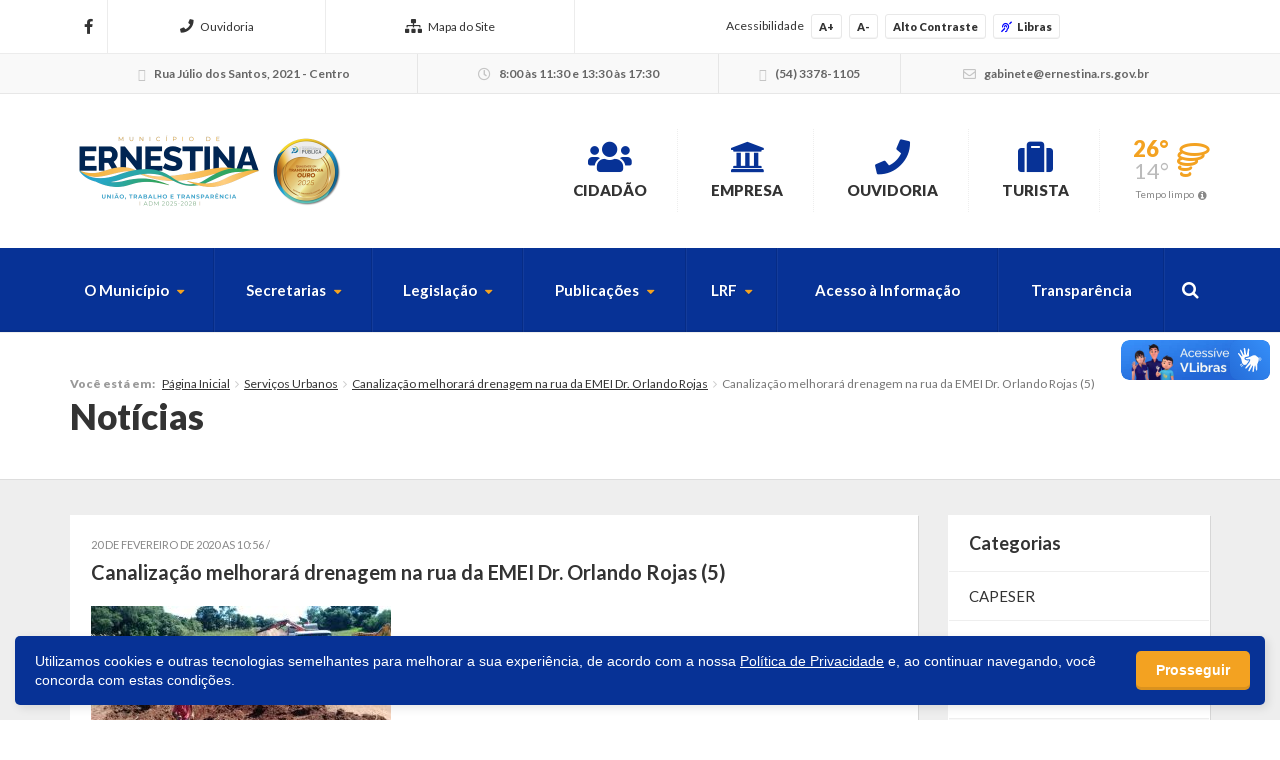

--- FILE ---
content_type: text/html; charset=UTF-8
request_url: https://ernestina.rs.gov.br/2020/02/24/canalizacao-melhorara-drenagem-na-rua-da-emei-dr-orlando-rojas/canalizacao-melhorara-drenagem-na-rua-da-emei-dr-orlando-rojas-5/
body_size: 14490
content:



<!DOCTYPE html>
<html class="no-js" lang="pt-br">
	<head>
		<meta charset="utf-8">
		<meta http-equiv="X-UA-Compatible" content="IE=edge">
		<meta name="viewport" content="width=device-width, initial-scale=1, user-scalable=no">
		<title>Canalização melhorará drenagem na rua da EMEI Dr. Orlando Rojas (5) - Ernestina - Prefeitura Municipal</title>
		<link rel="shortcut icon" href="https://ernestina.rs.gov.br/wp-content/uploads/sites/17/2018/02/BrasAoErnestina.png">
		<script type="text/javascript"> var ajaxurl = 'https://ernestina.rs.gov.br/wp-admin/admin-ajax.php'; </script>
		<script type="text/javascript"> var themeurl = 'https://ernestina.rs.gov.br/wp-content/themes/prefeituraonline_2016'; </script>
				<meta name='robots' content='index, follow, max-image-preview:large, max-snippet:-1, max-video-preview:-1' />

<!-- Google Tag Manager for WordPress by gtm4wp.com -->
<script data-cfasync="false" data-pagespeed-no-defer>
	var gtm4wp_datalayer_name = "dataLayer";
	var dataLayer = dataLayer || [];
</script>
<!-- End Google Tag Manager for WordPress by gtm4wp.com -->
	<!-- This site is optimized with the Yoast SEO plugin v26.8 - https://yoast.com/product/yoast-seo-wordpress/ -->
	<link rel="canonical" href="https://ernestina.rs.gov.br/2020/02/24/canalizacao-melhorara-drenagem-na-rua-da-emei-dr-orlando-rojas/canalizacao-melhorara-drenagem-na-rua-da-emei-dr-orlando-rojas-5/" />
	<meta property="og:locale" content="pt_BR" />
	<meta property="og:type" content="article" />
	<meta property="og:title" content="Canalização melhorará drenagem na rua da EMEI Dr. Orlando Rojas (5) - Ernestina - Prefeitura Municipal" />
	<meta property="og:description" content="Equipe trabalha na instalação da canalização" />
	<meta property="og:url" content="https://ernestina.rs.gov.br/2020/02/24/canalizacao-melhorara-drenagem-na-rua-da-emei-dr-orlando-rojas/canalizacao-melhorara-drenagem-na-rua-da-emei-dr-orlando-rojas-5/" />
	<meta property="og:site_name" content="Ernestina - Prefeitura Municipal" />
	<meta property="article:modified_time" content="2020-02-20T13:56:18+00:00" />
	<meta property="og:image" content="https://ernestina.rs.gov.br/2020/02/24/canalizacao-melhorara-drenagem-na-rua-da-emei-dr-orlando-rojas/canalizacao-melhorara-drenagem-na-rua-da-emei-dr-orlando-rojas-5" />
	<meta property="og:image:width" content="1168" />
	<meta property="og:image:height" content="584" />
	<meta property="og:image:type" content="image/jpeg" />
	<meta name="twitter:card" content="summary_large_image" />
	<script type="application/ld+json" class="yoast-schema-graph">{"@context":"https://schema.org","@graph":[{"@type":"WebPage","@id":"https://ernestina.rs.gov.br/2020/02/24/canalizacao-melhorara-drenagem-na-rua-da-emei-dr-orlando-rojas/canalizacao-melhorara-drenagem-na-rua-da-emei-dr-orlando-rojas-5/","url":"https://ernestina.rs.gov.br/2020/02/24/canalizacao-melhorara-drenagem-na-rua-da-emei-dr-orlando-rojas/canalizacao-melhorara-drenagem-na-rua-da-emei-dr-orlando-rojas-5/","name":"Canalização melhorará drenagem na rua da EMEI Dr. Orlando Rojas (5) - Ernestina - Prefeitura Municipal","isPartOf":{"@id":"https://ernestina.rs.gov.br/#website"},"primaryImageOfPage":{"@id":"https://ernestina.rs.gov.br/2020/02/24/canalizacao-melhorara-drenagem-na-rua-da-emei-dr-orlando-rojas/canalizacao-melhorara-drenagem-na-rua-da-emei-dr-orlando-rojas-5/#primaryimage"},"image":{"@id":"https://ernestina.rs.gov.br/2020/02/24/canalizacao-melhorara-drenagem-na-rua-da-emei-dr-orlando-rojas/canalizacao-melhorara-drenagem-na-rua-da-emei-dr-orlando-rojas-5/#primaryimage"},"thumbnailUrl":"https://ernestina.rs.gov.br/wp-content/uploads/sites/17/2020/02/Canalização-melhorará-drenagem-na-rua-da-EMEI-Dr.-Orlando-Rojas-5.jpeg","datePublished":"2020-02-20T13:56:03+00:00","dateModified":"2020-02-20T13:56:18+00:00","breadcrumb":{"@id":"https://ernestina.rs.gov.br/2020/02/24/canalizacao-melhorara-drenagem-na-rua-da-emei-dr-orlando-rojas/canalizacao-melhorara-drenagem-na-rua-da-emei-dr-orlando-rojas-5/#breadcrumb"},"inLanguage":"pt-BR","potentialAction":[{"@type":"ReadAction","target":["https://ernestina.rs.gov.br/2020/02/24/canalizacao-melhorara-drenagem-na-rua-da-emei-dr-orlando-rojas/canalizacao-melhorara-drenagem-na-rua-da-emei-dr-orlando-rojas-5/"]}]},{"@type":"ImageObject","inLanguage":"pt-BR","@id":"https://ernestina.rs.gov.br/2020/02/24/canalizacao-melhorara-drenagem-na-rua-da-emei-dr-orlando-rojas/canalizacao-melhorara-drenagem-na-rua-da-emei-dr-orlando-rojas-5/#primaryimage","url":"https://ernestina.rs.gov.br/wp-content/uploads/sites/17/2020/02/Canalização-melhorará-drenagem-na-rua-da-EMEI-Dr.-Orlando-Rojas-5.jpeg","contentUrl":"https://ernestina.rs.gov.br/wp-content/uploads/sites/17/2020/02/Canalização-melhorará-drenagem-na-rua-da-EMEI-Dr.-Orlando-Rojas-5.jpeg","width":1168,"height":584,"caption":"Equipe trabalha na instalação da canalização"},{"@type":"BreadcrumbList","@id":"https://ernestina.rs.gov.br/2020/02/24/canalizacao-melhorara-drenagem-na-rua-da-emei-dr-orlando-rojas/canalizacao-melhorara-drenagem-na-rua-da-emei-dr-orlando-rojas-5/#breadcrumb","itemListElement":[{"@type":"ListItem","position":1,"name":"Início","item":"https://ernestina.rs.gov.br/"},{"@type":"ListItem","position":2,"name":"Canalização melhorará drenagem na rua da EMEI Dr. Orlando Rojas","item":"https://ernestina.rs.gov.br/2020/02/24/canalizacao-melhorara-drenagem-na-rua-da-emei-dr-orlando-rojas/"},{"@type":"ListItem","position":3,"name":"Canalização melhorará drenagem na rua da EMEI Dr. Orlando Rojas (5)"}]},{"@type":"WebSite","@id":"https://ernestina.rs.gov.br/#website","url":"https://ernestina.rs.gov.br/","name":"Ernestina - Prefeitura Municipal","description":"Website da Prefeitura Municipal de Ernestina","potentialAction":[{"@type":"SearchAction","target":{"@type":"EntryPoint","urlTemplate":"https://ernestina.rs.gov.br/?s={search_term_string}"},"query-input":{"@type":"PropertyValueSpecification","valueRequired":true,"valueName":"search_term_string"}}],"inLanguage":"pt-BR"}]}</script>
	<!-- / Yoast SEO plugin. -->


<link rel='dns-prefetch' href='//cdnjs.cloudflare.com' />
<link rel='dns-prefetch' href='//vlibras.gov.br' />
<link rel='dns-prefetch' href='//ajax.googleapis.com' />
<link rel='dns-prefetch' href='//maxcdn.bootstrapcdn.com' />
<link rel="alternate" type="application/rss+xml" title="Feed de comentários para Ernestina - Prefeitura Municipal &raquo; Canalização melhorará drenagem na rua da EMEI Dr. Orlando Rojas (5)" href="https://ernestina.rs.gov.br/2020/02/24/canalizacao-melhorara-drenagem-na-rua-da-emei-dr-orlando-rojas/canalizacao-melhorara-drenagem-na-rua-da-emei-dr-orlando-rojas-5/feed/" />
<link rel="alternate" title="oEmbed (JSON)" type="application/json+oembed" href="https://ernestina.rs.gov.br/wp-json/oembed/1.0/embed?url=https%3A%2F%2Fernestina.rs.gov.br%2F2020%2F02%2F24%2Fcanalizacao-melhorara-drenagem-na-rua-da-emei-dr-orlando-rojas%2Fcanalizacao-melhorara-drenagem-na-rua-da-emei-dr-orlando-rojas-5%2F" />
<link rel="alternate" title="oEmbed (XML)" type="text/xml+oembed" href="https://ernestina.rs.gov.br/wp-json/oembed/1.0/embed?url=https%3A%2F%2Fernestina.rs.gov.br%2F2020%2F02%2F24%2Fcanalizacao-melhorara-drenagem-na-rua-da-emei-dr-orlando-rojas%2Fcanalizacao-melhorara-drenagem-na-rua-da-emei-dr-orlando-rojas-5%2F&#038;format=xml" />
<style id='wp-img-auto-sizes-contain-inline-css' type='text/css'>
img:is([sizes=auto i],[sizes^="auto," i]){contain-intrinsic-size:3000px 1500px}
/*# sourceURL=wp-img-auto-sizes-contain-inline-css */
</style>

<style id='wp-emoji-styles-inline-css' type='text/css'>

	img.wp-smiley, img.emoji {
		display: inline !important;
		border: none !important;
		box-shadow: none !important;
		height: 1em !important;
		width: 1em !important;
		margin: 0 0.07em !important;
		vertical-align: -0.1em !important;
		background: none !important;
		padding: 0 !important;
	}
/*# sourceURL=wp-emoji-styles-inline-css */
</style>
<link rel='stylesheet' id='wp-block-library-css' href='https://ernestina.rs.gov.br/wp-includes/css/dist/block-library/style.min.css?ver=6.9' type='text/css' media='all' />
<style id='global-styles-inline-css' type='text/css'>
:root{--wp--preset--aspect-ratio--square: 1;--wp--preset--aspect-ratio--4-3: 4/3;--wp--preset--aspect-ratio--3-4: 3/4;--wp--preset--aspect-ratio--3-2: 3/2;--wp--preset--aspect-ratio--2-3: 2/3;--wp--preset--aspect-ratio--16-9: 16/9;--wp--preset--aspect-ratio--9-16: 9/16;--wp--preset--color--black: #000000;--wp--preset--color--cyan-bluish-gray: #abb8c3;--wp--preset--color--white: #ffffff;--wp--preset--color--pale-pink: #f78da7;--wp--preset--color--vivid-red: #cf2e2e;--wp--preset--color--luminous-vivid-orange: #ff6900;--wp--preset--color--luminous-vivid-amber: #fcb900;--wp--preset--color--light-green-cyan: #7bdcb5;--wp--preset--color--vivid-green-cyan: #00d084;--wp--preset--color--pale-cyan-blue: #8ed1fc;--wp--preset--color--vivid-cyan-blue: #0693e3;--wp--preset--color--vivid-purple: #9b51e0;--wp--preset--gradient--vivid-cyan-blue-to-vivid-purple: linear-gradient(135deg,rgb(6,147,227) 0%,rgb(155,81,224) 100%);--wp--preset--gradient--light-green-cyan-to-vivid-green-cyan: linear-gradient(135deg,rgb(122,220,180) 0%,rgb(0,208,130) 100%);--wp--preset--gradient--luminous-vivid-amber-to-luminous-vivid-orange: linear-gradient(135deg,rgb(252,185,0) 0%,rgb(255,105,0) 100%);--wp--preset--gradient--luminous-vivid-orange-to-vivid-red: linear-gradient(135deg,rgb(255,105,0) 0%,rgb(207,46,46) 100%);--wp--preset--gradient--very-light-gray-to-cyan-bluish-gray: linear-gradient(135deg,rgb(238,238,238) 0%,rgb(169,184,195) 100%);--wp--preset--gradient--cool-to-warm-spectrum: linear-gradient(135deg,rgb(74,234,220) 0%,rgb(151,120,209) 20%,rgb(207,42,186) 40%,rgb(238,44,130) 60%,rgb(251,105,98) 80%,rgb(254,248,76) 100%);--wp--preset--gradient--blush-light-purple: linear-gradient(135deg,rgb(255,206,236) 0%,rgb(152,150,240) 100%);--wp--preset--gradient--blush-bordeaux: linear-gradient(135deg,rgb(254,205,165) 0%,rgb(254,45,45) 50%,rgb(107,0,62) 100%);--wp--preset--gradient--luminous-dusk: linear-gradient(135deg,rgb(255,203,112) 0%,rgb(199,81,192) 50%,rgb(65,88,208) 100%);--wp--preset--gradient--pale-ocean: linear-gradient(135deg,rgb(255,245,203) 0%,rgb(182,227,212) 50%,rgb(51,167,181) 100%);--wp--preset--gradient--electric-grass: linear-gradient(135deg,rgb(202,248,128) 0%,rgb(113,206,126) 100%);--wp--preset--gradient--midnight: linear-gradient(135deg,rgb(2,3,129) 0%,rgb(40,116,252) 100%);--wp--preset--font-size--small: 13px;--wp--preset--font-size--medium: 20px;--wp--preset--font-size--large: 36px;--wp--preset--font-size--x-large: 42px;--wp--preset--spacing--20: 0.44rem;--wp--preset--spacing--30: 0.67rem;--wp--preset--spacing--40: 1rem;--wp--preset--spacing--50: 1.5rem;--wp--preset--spacing--60: 2.25rem;--wp--preset--spacing--70: 3.38rem;--wp--preset--spacing--80: 5.06rem;--wp--preset--shadow--natural: 6px 6px 9px rgba(0, 0, 0, 0.2);--wp--preset--shadow--deep: 12px 12px 50px rgba(0, 0, 0, 0.4);--wp--preset--shadow--sharp: 6px 6px 0px rgba(0, 0, 0, 0.2);--wp--preset--shadow--outlined: 6px 6px 0px -3px rgb(255, 255, 255), 6px 6px rgb(0, 0, 0);--wp--preset--shadow--crisp: 6px 6px 0px rgb(0, 0, 0);}:where(.is-layout-flex){gap: 0.5em;}:where(.is-layout-grid){gap: 0.5em;}body .is-layout-flex{display: flex;}.is-layout-flex{flex-wrap: wrap;align-items: center;}.is-layout-flex > :is(*, div){margin: 0;}body .is-layout-grid{display: grid;}.is-layout-grid > :is(*, div){margin: 0;}:where(.wp-block-columns.is-layout-flex){gap: 2em;}:where(.wp-block-columns.is-layout-grid){gap: 2em;}:where(.wp-block-post-template.is-layout-flex){gap: 1.25em;}:where(.wp-block-post-template.is-layout-grid){gap: 1.25em;}.has-black-color{color: var(--wp--preset--color--black) !important;}.has-cyan-bluish-gray-color{color: var(--wp--preset--color--cyan-bluish-gray) !important;}.has-white-color{color: var(--wp--preset--color--white) !important;}.has-pale-pink-color{color: var(--wp--preset--color--pale-pink) !important;}.has-vivid-red-color{color: var(--wp--preset--color--vivid-red) !important;}.has-luminous-vivid-orange-color{color: var(--wp--preset--color--luminous-vivid-orange) !important;}.has-luminous-vivid-amber-color{color: var(--wp--preset--color--luminous-vivid-amber) !important;}.has-light-green-cyan-color{color: var(--wp--preset--color--light-green-cyan) !important;}.has-vivid-green-cyan-color{color: var(--wp--preset--color--vivid-green-cyan) !important;}.has-pale-cyan-blue-color{color: var(--wp--preset--color--pale-cyan-blue) !important;}.has-vivid-cyan-blue-color{color: var(--wp--preset--color--vivid-cyan-blue) !important;}.has-vivid-purple-color{color: var(--wp--preset--color--vivid-purple) !important;}.has-black-background-color{background-color: var(--wp--preset--color--black) !important;}.has-cyan-bluish-gray-background-color{background-color: var(--wp--preset--color--cyan-bluish-gray) !important;}.has-white-background-color{background-color: var(--wp--preset--color--white) !important;}.has-pale-pink-background-color{background-color: var(--wp--preset--color--pale-pink) !important;}.has-vivid-red-background-color{background-color: var(--wp--preset--color--vivid-red) !important;}.has-luminous-vivid-orange-background-color{background-color: var(--wp--preset--color--luminous-vivid-orange) !important;}.has-luminous-vivid-amber-background-color{background-color: var(--wp--preset--color--luminous-vivid-amber) !important;}.has-light-green-cyan-background-color{background-color: var(--wp--preset--color--light-green-cyan) !important;}.has-vivid-green-cyan-background-color{background-color: var(--wp--preset--color--vivid-green-cyan) !important;}.has-pale-cyan-blue-background-color{background-color: var(--wp--preset--color--pale-cyan-blue) !important;}.has-vivid-cyan-blue-background-color{background-color: var(--wp--preset--color--vivid-cyan-blue) !important;}.has-vivid-purple-background-color{background-color: var(--wp--preset--color--vivid-purple) !important;}.has-black-border-color{border-color: var(--wp--preset--color--black) !important;}.has-cyan-bluish-gray-border-color{border-color: var(--wp--preset--color--cyan-bluish-gray) !important;}.has-white-border-color{border-color: var(--wp--preset--color--white) !important;}.has-pale-pink-border-color{border-color: var(--wp--preset--color--pale-pink) !important;}.has-vivid-red-border-color{border-color: var(--wp--preset--color--vivid-red) !important;}.has-luminous-vivid-orange-border-color{border-color: var(--wp--preset--color--luminous-vivid-orange) !important;}.has-luminous-vivid-amber-border-color{border-color: var(--wp--preset--color--luminous-vivid-amber) !important;}.has-light-green-cyan-border-color{border-color: var(--wp--preset--color--light-green-cyan) !important;}.has-vivid-green-cyan-border-color{border-color: var(--wp--preset--color--vivid-green-cyan) !important;}.has-pale-cyan-blue-border-color{border-color: var(--wp--preset--color--pale-cyan-blue) !important;}.has-vivid-cyan-blue-border-color{border-color: var(--wp--preset--color--vivid-cyan-blue) !important;}.has-vivid-purple-border-color{border-color: var(--wp--preset--color--vivid-purple) !important;}.has-vivid-cyan-blue-to-vivid-purple-gradient-background{background: var(--wp--preset--gradient--vivid-cyan-blue-to-vivid-purple) !important;}.has-light-green-cyan-to-vivid-green-cyan-gradient-background{background: var(--wp--preset--gradient--light-green-cyan-to-vivid-green-cyan) !important;}.has-luminous-vivid-amber-to-luminous-vivid-orange-gradient-background{background: var(--wp--preset--gradient--luminous-vivid-amber-to-luminous-vivid-orange) !important;}.has-luminous-vivid-orange-to-vivid-red-gradient-background{background: var(--wp--preset--gradient--luminous-vivid-orange-to-vivid-red) !important;}.has-very-light-gray-to-cyan-bluish-gray-gradient-background{background: var(--wp--preset--gradient--very-light-gray-to-cyan-bluish-gray) !important;}.has-cool-to-warm-spectrum-gradient-background{background: var(--wp--preset--gradient--cool-to-warm-spectrum) !important;}.has-blush-light-purple-gradient-background{background: var(--wp--preset--gradient--blush-light-purple) !important;}.has-blush-bordeaux-gradient-background{background: var(--wp--preset--gradient--blush-bordeaux) !important;}.has-luminous-dusk-gradient-background{background: var(--wp--preset--gradient--luminous-dusk) !important;}.has-pale-ocean-gradient-background{background: var(--wp--preset--gradient--pale-ocean) !important;}.has-electric-grass-gradient-background{background: var(--wp--preset--gradient--electric-grass) !important;}.has-midnight-gradient-background{background: var(--wp--preset--gradient--midnight) !important;}.has-small-font-size{font-size: var(--wp--preset--font-size--small) !important;}.has-medium-font-size{font-size: var(--wp--preset--font-size--medium) !important;}.has-large-font-size{font-size: var(--wp--preset--font-size--large) !important;}.has-x-large-font-size{font-size: var(--wp--preset--font-size--x-large) !important;}
/*# sourceURL=global-styles-inline-css */
</style>

<style id='classic-theme-styles-inline-css' type='text/css'>
/*! This file is auto-generated */
.wp-block-button__link{color:#fff;background-color:#32373c;border-radius:9999px;box-shadow:none;text-decoration:none;padding:calc(.667em + 2px) calc(1.333em + 2px);font-size:1.125em}.wp-block-file__button{background:#32373c;color:#fff;text-decoration:none}
/*# sourceURL=/wp-includes/css/classic-themes.min.css */
</style>
<link rel='stylesheet' id='lgpd-css-css' href='https://ernestina.rs.gov.br/wp-content/plugins/lgpd-upside/assets/css/style.css?ver=6.9' type='text/css' media='all' />
<link rel='stylesheet' id='upsd_whatsapp-css' href='https://ernestina.rs.gov.br/wp-content/plugins/whatsapp-upside/assets/css/upsd_whatsapp.css?ver=1.0' type='text/css' media='all' />
<link rel='stylesheet' id='fancybox-css-css' href='https://cdnjs.cloudflare.com/ajax/libs/fancybox/3.5.7/jquery.fancybox.min.css?ver=6.9' type='text/css' media='all' />
<link rel='stylesheet' id='style-css' href='https://ernestina.rs.gov.br/wp-content/themes/prefeituraonline_2016/style.css?v=697f5bcaf18d1&#038;ver=6.9' type='text/css' media='all' />
<script type="text/javascript" src="https://ernestina.rs.gov.br/wp-includes/js/jquery/jquery.min.js?ver=3.7.1" id="jquery-core-js"></script>
<script type="text/javascript" src="https://ernestina.rs.gov.br/wp-includes/js/jquery/jquery-migrate.min.js?ver=3.4.1" id="jquery-migrate-js"></script>
<script type="text/javascript" src="https://ernestina.rs.gov.br/wp-content/plugins/lgpd-upside/assets/js/cookie.min.js?ver=6.9" id="lgpd-cookie-js"></script>
<script type="text/javascript" src="https://ernestina.rs.gov.br/wp-content/plugins/lgpd-upside/assets/js/main.js?ver=6.9" id="lgpd-main-js"></script>
<script type="text/javascript" src="https://cdnjs.cloudflare.com/ajax/libs/fancybox/3.5.7/jquery.fancybox.min.js" id="fancybox-js-js"></script>
<script type="text/javascript" src="https://ajax.googleapis.com/ajax/libs/jqueryui/1.13.2/jquery-ui.min.js" id="jquery-ui-js"></script>
<script type="text/javascript" src="https://maxcdn.bootstrapcdn.com/bootstrap/3.3.7/js/bootstrap.min.js" id="bootstrap-js"></script>
<script type="text/javascript" src="https://ernestina.rs.gov.br/wp-content/themes/prefeituraonline_2016/js/slick.min.js" id="slick-js"></script>
<script type="text/javascript" src="https://ernestina.rs.gov.br/wp-content/themes/prefeituraonline_2016/js/jquery.mousewheel.min.js" id="mousewheel-js"></script>
<script type="text/javascript" src="https://ernestina.rs.gov.br/wp-content/themes/prefeituraonline_2016/js/jquery.fitvids.js" id="fitvids-js"></script>
<script type="text/javascript" src="https://ernestina.rs.gov.br/wp-content/themes/prefeituraonline_2016/js/jquery.infinitescroll.js" id="infinitescroll-js"></script>
<script type="text/javascript" src="https://ernestina.rs.gov.br/wp-content/themes/prefeituraonline_2016/js/key.min.js" id="key-js-js"></script>
<script type="text/javascript" src="https://ernestina.rs.gov.br/wp-content/themes/prefeituraonline_2016/js/modernizr.min.js" id="modernizr-js"></script>
<link rel="https://api.w.org/" href="https://ernestina.rs.gov.br/wp-json/" /><link rel="alternate" title="JSON" type="application/json" href="https://ernestina.rs.gov.br/wp-json/wp/v2/media/2864" /><link rel="EditURI" type="application/rsd+xml" title="RSD" href="https://ernestina.rs.gov.br/xmlrpc.php?rsd" />
<meta name="generator" content="WordPress 6.9" />
<link rel='shortlink' href='https://ernestina.rs.gov.br/?p=2864' />
<!-- Stream WordPress user activity plugin v4.1.1 -->
<script src='https://prefonline.com.br/?dm=f792e1adb54afeb90cde036c056de3ca&amp;action=load&amp;blogid=17&amp;siteid=1&amp;t=811430273&amp;back=https%3A%2F%2Fernestina.rs.gov.br%2F2020%2F02%2F24%2Fcanalizacao-melhorara-drenagem-na-rua-da-emei-dr-orlando-rojas%2Fcanalizacao-melhorara-drenagem-na-rua-da-emei-dr-orlando-rojas-5%2F' type='text/javascript'></script>
<!-- Google Tag Manager for WordPress by gtm4wp.com -->
<!-- GTM Container placement set to automatic -->
<script data-cfasync="false" data-pagespeed-no-defer type="text/javascript">
	var dataLayer_content = {"pagePostType":"attachment","pagePostType2":"single-attachment","pagePostAuthor":"ernestina"};
	dataLayer.push( dataLayer_content );
</script>
<script data-cfasync="false" data-pagespeed-no-defer type="text/javascript">
(function(w,d,s,l,i){w[l]=w[l]||[];w[l].push({'gtm.start':
new Date().getTime(),event:'gtm.js'});var f=d.getElementsByTagName(s)[0],
j=d.createElement(s),dl=l!='dataLayer'?'&l='+l:'';j.async=true;j.src=
'//www.googletagmanager.com/gtm.js?id='+i+dl;f.parentNode.insertBefore(j,f);
})(window,document,'script','dataLayer','GTM-KW4GRJV');
</script>
<!-- End Google Tag Manager for WordPress by gtm4wp.com --><style type="text/css">#topo .links > ul > li > a .fa, #topo .links > ul > li > ul > li:hover > a, #menu-busca .menu > ul > li > ul > li.menu-item-has-children:after,
	#menu-busca .menu > ul > li > ul > li:hover > a, #menu-busca .menu > ul > li > ul > li > ul > li:hover > a, #menu-busca .busca .btn .fa, .bloco-padrao .titulo-bloco .setas .owl-prev:before, .bloco-padrao .titulo-bloco .setas .owl-next:before, .bloco-padrao.menu-lateral > ul > li.menu-item-has-children > a:after, .bloco-padrao.menu-lateral > ul > li.page_item_has_children > a:after, .content ul li a, .content ol li a, .resultados .resultado .titulo a, #topo-fixo .menu > ul > li > ul > li.menu-item-has-children:after, .item-h-videos a:hover { color: #073296; }#topo .links > ul > li > ul, #menu-busca .menu > ul > li > ul, #menu-busca .menu > ul > li > ul > li > ul, #menu-busca .menu, #topo-fixo .menu > ul > li > ul, #topo-fixo .menu > ul > li > ul > li > ul { border-bottom-color: #073296; }#menu-busca, .bloco-padrao .btn, .slides-noticias .slide-noticia .more, .slides-noticias-colunas .slide-noticia-coluna .more, .bt-full a, .carregar-mais a, .botao, .titulo-secao .setas a, .noticias .item-h-noticia .more, .vfb-submit, .formulario .item .bt, #newsletter-rodape .btn, #rodape .menus .menu .titulo:after, #rodape .infos .info.contatos:before, #topo-fixo, .slides .slide .categoria, .calendario tr td.linked-day .tooltip-inner, .slides-noticias-colunas .slide-noticia-coluna .imagem .data { background: #073296; }.bloco-padrao.menu-lateral > ul > li > a:hover, .bloco-padrao.menu-lateral > ul > li.current_page_item > a, .bloco-padrao.menu-lateral > ul > li > ul > li > a:hover, .bloco-padrao.menu-lateral > ul > li > ul > li.current_page_item > a, .bloco-padrao.menu-lateral > ul > li > ul > li > ul > li > a:hover, .bloco-padrao.menu-lateral > ul > li > ul > li > ul > li.current_page_item > a, .bloco-padrao.menu-lateral > ul > li.current-cat > a, .bloco-padrao.menu-lateral > ul > li.current-cat-parent > a, .bloco-padrao.menu-lateral > ul > li.current-cat-ancestor > a, .bloco-padrao.menu-lateral > ul > li > ul > li.current-cat > a, .bloco-padrao.menu-lateral > ul > li > ul > li > ul > li.current-cat > a { color: #073296; box-shadow: inset 2px 0 0 0 #073296; }.bloco-padrao .contatos .contato.fone:before, .bloco-padrao .contatos .contato.email:before, .item-v-noticia:hover .titulo, .item-v-multimidia:hover .titulo { color: #073296; }.content h1, .content h2, .content h3, .content h4, .content h5, .content h6, .rodape-pagina a.voltar:before, .rodape-pagina a.imprimir:before, .acordeons .acordeon .titulo { color: #073296; }.calendario tr td.linked-day .tooltip-arrow { border-top-color: #073296; }.covid19__block .block__title i, .bloco-padrao.menu-lateral > ul > li > a .nav__icon i { color: #073296; }.covid19__block .block__files .files__list .list__item .item__title:before { color: #073296; }.covid19__block .block__calendar { background: #073296; }.covid19__block .block__calendar .calendar__title, .covid19__block .block__calendar .calendar__current { background: #f3a221; }.covid19__block .block__table table tbody tr:nth-child(odd) td, .covid19__block .block__table table tfoot tr th, .covid19__block .block__table table tbody tr.current td:first-child:after { background: #f3a221 !important; }.covid19__block .block__info .info__list .list__item .item__icon { color: #073296; }.covid19__block .block__info .info__caption { background: #073296; }.covid19__block .block__info .info__caption:before { border-bottom-color: #073296; }.covid19__block .block__publications .publications__list .list__item .item__date:before { color: #073296; }.covid19__block .block__publications .publications__list .list__item .item__btn { background: #073296; }.covid19__block .block__contacts .contacts__list .list__item p i { color: #f3a221; }@media (min-width: 768px) and (max-width: 991px) { #menu-busca .busca { background: #073296; } }@media (max-width: 767px) { #topo .links > ul > li > a .fa { color: #073296; } #menu-busca .menu { border-bottom-color: #073296; } #menu-busca .menu > ul > li > a { color: #073296; } }#topo .tempo .previsao .max, #topo .tempo .wi, #menu-busca .menu > ul > li.menu-item-has-children > a:after, .bloco-padrao.menu-lateral > ul > li > a > .fa, .acordeons .acordeon .titulo.ativo, #topo-fixo .menu > ul > li.menu-item-has-children > a:after { color: #f3a221; }.carregar-mais a.sem-seta, .itens-h-agenda .item-h-agenda .data, .resultados .resultado .titulo span, .calendario tr td a.diaevento { background: #f3a221; }.publicacoes .publicacao .titulo a[href$=".pdf"]:before, .publicacoes .publicacao .titulo a[href$=".mov"]:before, .publicacoes .publicacao .titulo a[href$=".flv"]:before, .publicacoes .publicacao .titulo a[href$=".mp3"]:before, .publicacoes .publicacao .titulo a[href$=".wma"]:before, .publicacoes .publicacao .titulo a[href$=".jpg"]:before, .publicacoes .publicacao .titulo a[href$=".gif"]:before, .publicacoes .publicacao .titulo a[href$=".png"]:before, .publicacoes .publicacao .arquivo a[href$=".pdf"]:before, .publicacoes .publicacao .arquivo a[href$=".mov"]:before, .publicacoes .publicacao .arquivo a[href$=".flv"]:before, .publicacoes .publicacao .arquivo a[href$=".mp3"]:before, .publicacoes .publicacao .arquivo a[href$=".wma"]:before, .publicacoes .publicacao .arquivo a[href$=".jpg"]:before, .publicacoes .publicacao .arquivo a[href$=".gif"]:before, .publicacoes .publicacao .arquivo a[href$=".png"]:before { color: #f3a221; }#rodape .menus .menu > ul > li > a:before { color: #f3a221; }#barra-slim { background: #ffffff; color: #333333; }#barra-slim a { color: #333333; }</style><link rel="icon" href="https://ernestina.rs.gov.br/wp-content/uploads/sites/17/2023/07/cropped-brasao-icone-32x32.jpg" sizes="32x32" />
<link rel="icon" href="https://ernestina.rs.gov.br/wp-content/uploads/sites/17/2023/07/cropped-brasao-icone-192x192.jpg" sizes="192x192" />
<link rel="apple-touch-icon" href="https://ernestina.rs.gov.br/wp-content/uploads/sites/17/2023/07/cropped-brasao-icone-180x180.jpg" />
<meta name="msapplication-TileImage" content="https://ernestina.rs.gov.br/wp-content/uploads/sites/17/2023/07/cropped-brasao-icone-270x270.jpg" />
	<script type="text/javascript">

	jQuery(document).ready(function($){

		$('.publicacoes').each(function(){
			var listid = $(this).attr('id');
			$('.publicacoes#'+listid).infinitescroll({
				loading: {
					finishedMsg: 'Publicações carregadas',
					img: 'https://ernestina.rs.gov.br/wp-content/themes/prefeituraonline_2016/images/loading.gif',
					msgText: ''
				},
				//speed: 'fast',
				//animate: true,
				nextSelector: '.pagination-wrap#'+listid+' .next',
				navSelector: '.pagination-wrap#'+listid,
				itemSelector: '.publicacao',
			});
			$(window).unbind('.infscr');
			$('.carregar-mais#'+listid+' a').click(function() {
				$('.publicacoes#'+listid).infinitescroll('retrieve');
				return false;
			});
		});

	});

	</script>
		</head>
	<body class="attachment wp-singular attachment-template-default single single-attachment postid-2864 attachmentid-2864 attachment-jpeg wp-theme-prefeituraonline_2016 piotnetforms-edit">

		
		<div id="barra-slim">
			<div class="container">

				
				<div class="redes hidden-sm hidden-xs">
					<a href="https://www.facebook.com/municipioernestina" target="_blank"><i class="fab fa-facebook-f"></i></a>																								</div><!-- redes -->

				<nav class="links hidden-xs">
					<ul>
						<li id="menu-item-291" class="menu-item menu-item-type-post_type menu-item-object-page menu-item-291"><a href="https://ernestina.rs.gov.br/fale-conosco/"><i class="fa fa-phone" aria-hidden="true"></i>Ouvidoria</a></li>
<li id="menu-item-290" class="menu-item menu-item-type-post_type menu-item-object-page menu-item-290"><a href="https://ernestina.rs.gov.br/mapa-do-site/"><i class="fa fa-sitemap" aria-hidden="true"></i>Mapa do Site</a></li>
					</ul>
				</nav><!-- links -->

				<div class="acessibilidade">
					<span class="hidden-md hidden-xs">Acessibilidade</span>
					<a class="acess-mais" data-type="plus">A+</a>
					<a class="acess-menos" data-type="minus">A-</a>
					<a class="acess-contraste">Alto Contraste</a>
					<a class="widget-vlibras"><i class="fa fa-deaf" style="color: blue; margin-right: 5px;"></i>Libras</a>
					
				</div><!-- acessibilidade -->

			</div>
		</div><!-- slim -->

		
			<div id="barra-contatos" class="hidden-sm hidden-xs">
				<div class="container">

					<div class="info endereco">
						<i class="fa fa-map-marker"></i> Rua Júlio dos Santos, 2021 - Centro					</div><!-- endereco -->

					<div class="info expediente">
						<i class="fa fa-clock-o"></i> 8:00 às 11:30 e 13:30 às 17:30					</div><!-- expediente -->

					<div class="info telefones">
						<i class="fa fa-phone"></i> (54) 3378-1105					</div><!-- telefones -->

					<div class="info email">
						<i class="fa fa-envelope"></i> gabin&#101;t&#101;&#64;er&#110;&#101;s&#116;&#105;&#110;&#97;&#46;r&#115;&#46;go&#118;&#46;&#98;&#114;					</div><!-- email -->

				</div>
			</div><!-- contatos -->

		
		<header id="topo">
			<div class="container">

				
					<div class="logo">
						<a href="https://ernestina.rs.gov.br" title="Ernestina &#8211; Prefeitura Municipal">
							<img src="https://ernestina.rs.gov.br/wp-content/uploads/sites/17/2026/01/logotipo-selo-ouro.png" class="img-responsive">
							<!-- <img src="http://i1.wp.com/ernestina.rs.gov.br/wp-content/uploads/sites/17/2026/01/logotipo-selo-ouro.png?h=160" alt="Ernestina &#8211; Prefeitura Municipal" title="Ernestina &#8211; Prefeitura Municipal" class="img-responsive"> -->
						</a>
					</div><!-- logo -->

				
				<nav class="links">
					<ul>
						<li id="menu-item-473" class="menu-item menu-item-type-post_type menu-item-object-page menu-item-473"><a href="https://ernestina.rs.gov.br/servicos/cidadao/"><i class="fa fa-users" aria-hidden="true"></i>Cidadão</a></li>
<li id="menu-item-472" class="menu-item menu-item-type-post_type menu-item-object-page menu-item-472"><a href="https://ernestina.rs.gov.br/servicos/empresa/"><i class="fa fa-university" aria-hidden="true"></i>Empresa</a></li>
<li id="menu-item-47717" class="menu-item menu-item-type-post_type menu-item-object-page menu-item-47717"><a href="https://ernestina.rs.gov.br/fale-conosco/"><i class="fa fa-phone" aria-hidden="true"></i>Ouvidoria</a></li>
<li id="menu-item-470" class="menu-item menu-item-type-post_type menu-item-object-page menu-item-470"><a href="https://ernestina.rs.gov.br/servicos/turista/"><i class="fa fa-suitcase" aria-hidden="true"></i>Turista</a></li>
					</ul>
				</nav><!-- links -->

								<div class="tempo hidden-xs hoje">
					<div class="previsao">
						<div class="max">26&deg;</div>
						<div class="min">14&deg;</div>
					</div>
					<i class="wi wi-tornado"></i>
					<div class="info"><a href="http://www.climatempo.com.br/previsao-do-tempo/cidade/2971/" title="Ver previsão completa" target="_blank">Tempo limpo</a></div>
				</div><!-- tempo -->
							
			</div>
		</header><!-- topo -->

		<div id="menu-busca">
			<div class="container">

				<a class="bt-menu"></a>

				<a class="bt-busca"></a>

				<div class="clearfix visible-xs"></div>

				<nav class="menu">
					<ul>
						<li id="menu-item-62569" class="menu-item menu-item-type-post_type menu-item-object-page menu-item-has-children menu-item-62569"><a href="https://ernestina.rs.gov.br/o-municipio/">O Município</a>
<ul class="sub-menu">
	<li id="menu-item-62570" class="menu-item menu-item-type-post_type menu-item-object-page menu-item-62570"><a href="https://ernestina.rs.gov.br/o-municipio/estatisticas/">Dados Gerais</a></li>
	<li id="menu-item-62565" class="menu-item menu-item-type-post_type menu-item-object-page menu-item-62565"><a href="https://ernestina.rs.gov.br/prefeitura/ex-prefeitos/">Ex-prefeitos</a></li>
	<li id="menu-item-62571" class="menu-item menu-item-type-post_type menu-item-object-page menu-item-62571"><a href="https://ernestina.rs.gov.br/o-municipio/historico/">Histórico</a></li>
	<li id="menu-item-62572" class="menu-item menu-item-type-post_type menu-item-object-page menu-item-62572"><a href="https://ernestina.rs.gov.br/o-municipio/localizacao/">Localização</a></li>
	<li id="menu-item-62573" class="menu-item menu-item-type-post_type menu-item-object-page menu-item-62573"><a href="https://ernestina.rs.gov.br/o-municipio/simbolos/">Símbolos</a></li>
	<li id="menu-item-62566" class="menu-item menu-item-type-post_type menu-item-object-page menu-item-62566"><a href="https://ernestina.rs.gov.br/prefeitura/telefones-uteis/">Telefones Úteis</a></li>
</ul>
</li>
<li id="menu-item-62613" class="menu-item menu-item-type-post_type menu-item-object-page menu-item-has-children menu-item-62613"><a href="https://ernestina.rs.gov.br/prefeitura/">Secretarias</a>
<ul class="sub-menu">
	<li id="menu-item-62944" class="menu-item menu-item-type-post_type menu-item-object-page menu-item-62944"><a href="https://ernestina.rs.gov.br/prefeitura/estrutura-organizacional/">Estrutura organizacional</a></li>
	<li id="menu-item-62614" class="menu-item menu-item-type-post_type menu-item-object-page menu-item-62614"><a href="https://ernestina.rs.gov.br/prefeitura/secretaria-da-administracao/">Administração</a></li>
	<li id="menu-item-62616" class="menu-item menu-item-type-post_type menu-item-object-page menu-item-62616"><a href="https://ernestina.rs.gov.br/prefeitura/assistencia-social/">Assistência Social</a></li>
	<li id="menu-item-62607" class="menu-item menu-item-type-post_type menu-item-object-page menu-item-has-children menu-item-62607"><a href="https://ernestina.rs.gov.br/prefeitura/educacao/">Educação, Cultura, Desporto e Turismo</a>
	<ul class="sub-menu">
		<li id="menu-item-62568" class="menu-item menu-item-type-post_type menu-item-object-page menu-item-62568"><a href="https://ernestina.rs.gov.br/prefeitura/educacao/sala-multidisciplinar-saber-mais/">Sala Multidisciplinar Saber Mais</a></li>
		<li id="menu-item-62617" class="menu-item menu-item-type-post_type menu-item-object-page menu-item-62617"><a href="https://ernestina.rs.gov.br/prefeitura/educacao/emei-dr-orlando-rojas/">Escola Municipal de Educação Infantil Dr. Orlando Rojas</a></li>
		<li id="menu-item-62618" class="menu-item menu-item-type-post_type menu-item-object-page menu-item-62618"><a href="https://ernestina.rs.gov.br/prefeitura/educacao/escola-municipal-de-ensino-fundamental-educarte/">Escola Municipal De Ensino Fundamental Educarte</a></li>
		<li id="menu-item-62619" class="menu-item menu-item-type-post_type menu-item-object-page menu-item-62619"><a href="https://ernestina.rs.gov.br/prefeitura/educacao/escola-municipal-de-ensino-fundamental-joao-alfredo-sachser/">Escola Municipal De Ensino Fundamental João Alfredo Sachser</a></li>
		<li id="menu-item-62620" class="menu-item menu-item-type-post_type menu-item-object-page menu-item-62620"><a href="https://ernestina.rs.gov.br/prefeitura/educacao/escola-municipal-de-ensino-fundamental-osvaldo-cruz/">Escola Municipal De Ensino Fundamental Osvaldo Cruz</a></li>
	</ul>
</li>
	<li id="menu-item-63266" class="menu-item menu-item-type-post_type menu-item-object-page menu-item-63266"><a href="https://ernestina.rs.gov.br/prefeitura/agricultura-e-meio-ambiente/">Agricultura e Meio Ambiente</a></li>
	<li id="menu-item-62609" class="menu-item menu-item-type-post_type menu-item-object-page menu-item-62609"><a href="https://ernestina.rs.gov.br/prefeitura/fazenda/">Fazenda</a></li>
	<li id="menu-item-62610" class="menu-item menu-item-type-post_type menu-item-object-page menu-item-62610"><a href="https://ernestina.rs.gov.br/prefeitura/obras/">Obras e Viação</a></li>
	<li id="menu-item-62611" class="menu-item menu-item-type-post_type menu-item-object-page menu-item-62611"><a href="https://ernestina.rs.gov.br/prefeitura/saude/">Saúde</a></li>
	<li id="menu-item-62612" class="menu-item menu-item-type-post_type menu-item-object-page menu-item-62612"><a href="https://ernestina.rs.gov.br/prefeitura/servicos-urbanos/">Serviços Urbanos</a></li>
</ul>
</li>
<li id="menu-item-62888" class="menu-item menu-item-type-custom menu-item-object-custom menu-item-has-children menu-item-62888"><a href="#">Legislação</a>
<ul class="sub-menu">
	<li id="menu-item-63869" class="menu-item menu-item-type-taxonomy menu-item-object-publicacoes menu-item-63869"><a href="https://ernestina.rs.gov.br/publicacoes/atos/">ATOS NORMATIVOS</a></li>
	<li id="menu-item-62895" class="menu-item menu-item-type-taxonomy menu-item-object-publicacoes menu-item-62895"><a href="https://ernestina.rs.gov.br/publicacoes/legislacao/">Atos Normativos Internos</a></li>
	<li id="menu-item-62896" class="menu-item menu-item-type-custom menu-item-object-custom menu-item-62896"><a href="https://leismunicipais.com.br/prefeitura/rs/ernestina">Todas as Leis e Decretos</a></li>
</ul>
</li>
<li id="menu-item-62586" class="menu-item menu-item-type-custom menu-item-object-custom menu-item-has-children menu-item-62586"><a href="#">Publicações</a>
<ul class="sub-menu">
	<li id="menu-item-67688" class="menu-item menu-item-type-taxonomy menu-item-object-publicacoes menu-item-67688"><a href="https://ernestina.rs.gov.br/publicacoes/conselhos-municipais/">Conselhos Municipais</a></li>
	<li id="menu-item-63949" class="menu-item menu-item-type-taxonomy menu-item-object-publicacoes menu-item-63949"><a href="https://ernestina.rs.gov.br/publicacoes/regulamento-do-concurso-soberanas/">Regulamentos</a></li>
	<li id="menu-item-62587" class="menu-item menu-item-type-taxonomy menu-item-object-publicacoes menu-item-62587"><a href="https://ernestina.rs.gov.br/publicacoes/editais/">Editais</a></li>
	<li id="menu-item-62658" class="menu-item menu-item-type-taxonomy menu-item-object-publicacoes menu-item-62658"><a href="https://ernestina.rs.gov.br/publicacoes/plano/">Planos</a></li>
	<li id="menu-item-64481" class="menu-item menu-item-type-post_type menu-item-object-page menu-item-64481"><a href="https://ernestina.rs.gov.br/concurso/">Concursos</a></li>
</ul>
</li>
<li id="menu-item-64953" class="menu-item menu-item-type-post_type menu-item-object-page menu-item-has-children menu-item-64953"><a href="https://ernestina.rs.gov.br/lrf/">LRF</a>
<ul class="sub-menu">
	<li id="menu-item-65013" class="menu-item menu-item-type-custom menu-item-object-custom menu-item-65013"><a target="_blank" href="https://sim.digifred.net.br/ernestina/contas/relatorios/lista/10/5">RGF &#8211; Relatório de Gestão Fiscal</a></li>
	<li id="menu-item-65014" class="menu-item menu-item-type-custom menu-item-object-custom menu-item-65014"><a target="_blank" href="https://sim.digifred.net.br/ernestina/contas/relatorios/i_rreo">RREO – Relatório Resumido da Execução Orçamentária</a></li>
	<li id="menu-item-65015" class="menu-item menu-item-type-custom menu-item-object-custom menu-item-65015"><a target="_blank" href="https://sim.digifred.net.br/ernestina/contas/relatorios/lista/1/2">LOA – Lei Orçamentária Anual</a></li>
	<li id="menu-item-65016" class="menu-item menu-item-type-custom menu-item-object-custom menu-item-65016"><a target="_blank" href="https://sim.digifred.net.br/ernestina/contas/relatorios/lista/42">RC &#8211; Relatório Circunstanciado</a></li>
	<li id="menu-item-65019" class="menu-item menu-item-type-custom menu-item-object-custom menu-item-65019"><a target="_blank" href="https://sim.digifred.net.br/ernestina/contas/relatorios/lista/40">PPA – Plano Plurianual</a></li>
	<li id="menu-item-65020" class="menu-item menu-item-type-custom menu-item-object-custom menu-item-65020"><a target="_blank" href="https://sim.digifred.net.br/ernestina/contas/relatorios/lista/38/2">LDO – Lei de Diretrizes Orçamentárias</a></li>
</ul>
</li>
<li id="menu-item-63013" class="menu-item menu-item-type-post_type menu-item-object-page menu-item-63013"><a href="https://ernestina.rs.gov.br/acesso-a-informacao/">Acesso à Informação</a></li>
<li id="menu-item-63025" class="menu-item menu-item-type-custom menu-item-object-custom menu-item-63025"><a href="https://sim.digifred.net.br/ernestina/contas">Transparência</a></li>
						<li class="bt-busca hidden-xs"><a></a></li>
					</ul>
				</nav><!-- menu -->

			</div>
		</div><!-- menu/busca -->

		<div id="div-busca">
			<div class="container">

				<div class="titulo">Faça sua busca pelo site</div>

				<form method="get" action="https://ernestina.rs.gov.br">
					<input type="text" name="s">
					<button type="submit"><i class="fa fa-search"></i></button>
				</form>

			</div>
		</div><!-- busca -->

		<div id="topo-fixo" class="hidden-xs">
			<div class="container">

				<div class="logo"><a href="https://ernestina.rs.gov.br" title="Ernestina &#8211; Prefeitura Municipal">
					<img src="https://ernestina.rs.gov.br/wp-content/uploads/sites/17/2018/02/BrasAoErnestina.png" alt="Ernestina &#8211; Prefeitura Municipal" title="Ernestina &#8211; Prefeitura Municipal">
					Ernestina &#8211; Prefeitura Municipal				</a></div><!-- logo -->

				<div class="menu">
					<ul>
						<li class="menu-item menu-item-type-post_type menu-item-object-page menu-item-has-children menu-item-62569"><a href="https://ernestina.rs.gov.br/o-municipio/">O Município</a>
<ul class="sub-menu">
	<li class="menu-item menu-item-type-post_type menu-item-object-page menu-item-62570"><a href="https://ernestina.rs.gov.br/o-municipio/estatisticas/">Dados Gerais</a></li>
	<li class="menu-item menu-item-type-post_type menu-item-object-page menu-item-62565"><a href="https://ernestina.rs.gov.br/prefeitura/ex-prefeitos/">Ex-prefeitos</a></li>
	<li class="menu-item menu-item-type-post_type menu-item-object-page menu-item-62571"><a href="https://ernestina.rs.gov.br/o-municipio/historico/">Histórico</a></li>
	<li class="menu-item menu-item-type-post_type menu-item-object-page menu-item-62572"><a href="https://ernestina.rs.gov.br/o-municipio/localizacao/">Localização</a></li>
	<li class="menu-item menu-item-type-post_type menu-item-object-page menu-item-62573"><a href="https://ernestina.rs.gov.br/o-municipio/simbolos/">Símbolos</a></li>
	<li class="menu-item menu-item-type-post_type menu-item-object-page menu-item-62566"><a href="https://ernestina.rs.gov.br/prefeitura/telefones-uteis/">Telefones Úteis</a></li>
</ul>
</li>
<li class="menu-item menu-item-type-post_type menu-item-object-page menu-item-has-children menu-item-62613"><a href="https://ernestina.rs.gov.br/prefeitura/">Secretarias</a>
<ul class="sub-menu">
	<li class="menu-item menu-item-type-post_type menu-item-object-page menu-item-62944"><a href="https://ernestina.rs.gov.br/prefeitura/estrutura-organizacional/">Estrutura organizacional</a></li>
	<li class="menu-item menu-item-type-post_type menu-item-object-page menu-item-62614"><a href="https://ernestina.rs.gov.br/prefeitura/secretaria-da-administracao/">Administração</a></li>
	<li class="menu-item menu-item-type-post_type menu-item-object-page menu-item-62616"><a href="https://ernestina.rs.gov.br/prefeitura/assistencia-social/">Assistência Social</a></li>
	<li class="menu-item menu-item-type-post_type menu-item-object-page menu-item-has-children menu-item-62607"><a href="https://ernestina.rs.gov.br/prefeitura/educacao/">Educação, Cultura, Desporto e Turismo</a>
	<ul class="sub-menu">
		<li class="menu-item menu-item-type-post_type menu-item-object-page menu-item-62568"><a href="https://ernestina.rs.gov.br/prefeitura/educacao/sala-multidisciplinar-saber-mais/">Sala Multidisciplinar Saber Mais</a></li>
		<li class="menu-item menu-item-type-post_type menu-item-object-page menu-item-62617"><a href="https://ernestina.rs.gov.br/prefeitura/educacao/emei-dr-orlando-rojas/">Escola Municipal de Educação Infantil Dr. Orlando Rojas</a></li>
		<li class="menu-item menu-item-type-post_type menu-item-object-page menu-item-62618"><a href="https://ernestina.rs.gov.br/prefeitura/educacao/escola-municipal-de-ensino-fundamental-educarte/">Escola Municipal De Ensino Fundamental Educarte</a></li>
		<li class="menu-item menu-item-type-post_type menu-item-object-page menu-item-62619"><a href="https://ernestina.rs.gov.br/prefeitura/educacao/escola-municipal-de-ensino-fundamental-joao-alfredo-sachser/">Escola Municipal De Ensino Fundamental João Alfredo Sachser</a></li>
		<li class="menu-item menu-item-type-post_type menu-item-object-page menu-item-62620"><a href="https://ernestina.rs.gov.br/prefeitura/educacao/escola-municipal-de-ensino-fundamental-osvaldo-cruz/">Escola Municipal De Ensino Fundamental Osvaldo Cruz</a></li>
	</ul>
</li>
	<li class="menu-item menu-item-type-post_type menu-item-object-page menu-item-63266"><a href="https://ernestina.rs.gov.br/prefeitura/agricultura-e-meio-ambiente/">Agricultura e Meio Ambiente</a></li>
	<li class="menu-item menu-item-type-post_type menu-item-object-page menu-item-62609"><a href="https://ernestina.rs.gov.br/prefeitura/fazenda/">Fazenda</a></li>
	<li class="menu-item menu-item-type-post_type menu-item-object-page menu-item-62610"><a href="https://ernestina.rs.gov.br/prefeitura/obras/">Obras e Viação</a></li>
	<li class="menu-item menu-item-type-post_type menu-item-object-page menu-item-62611"><a href="https://ernestina.rs.gov.br/prefeitura/saude/">Saúde</a></li>
	<li class="menu-item menu-item-type-post_type menu-item-object-page menu-item-62612"><a href="https://ernestina.rs.gov.br/prefeitura/servicos-urbanos/">Serviços Urbanos</a></li>
</ul>
</li>
<li class="menu-item menu-item-type-custom menu-item-object-custom menu-item-has-children menu-item-62888"><a href="#">Legislação</a>
<ul class="sub-menu">
	<li class="menu-item menu-item-type-taxonomy menu-item-object-publicacoes menu-item-63869"><a href="https://ernestina.rs.gov.br/publicacoes/atos/">ATOS NORMATIVOS</a></li>
	<li class="menu-item menu-item-type-taxonomy menu-item-object-publicacoes menu-item-62895"><a href="https://ernestina.rs.gov.br/publicacoes/legislacao/">Atos Normativos Internos</a></li>
	<li class="menu-item menu-item-type-custom menu-item-object-custom menu-item-62896"><a href="https://leismunicipais.com.br/prefeitura/rs/ernestina">Todas as Leis e Decretos</a></li>
</ul>
</li>
<li class="menu-item menu-item-type-custom menu-item-object-custom menu-item-has-children menu-item-62586"><a href="#">Publicações</a>
<ul class="sub-menu">
	<li class="menu-item menu-item-type-taxonomy menu-item-object-publicacoes menu-item-67688"><a href="https://ernestina.rs.gov.br/publicacoes/conselhos-municipais/">Conselhos Municipais</a></li>
	<li class="menu-item menu-item-type-taxonomy menu-item-object-publicacoes menu-item-63949"><a href="https://ernestina.rs.gov.br/publicacoes/regulamento-do-concurso-soberanas/">Regulamentos</a></li>
	<li class="menu-item menu-item-type-taxonomy menu-item-object-publicacoes menu-item-62587"><a href="https://ernestina.rs.gov.br/publicacoes/editais/">Editais</a></li>
	<li class="menu-item menu-item-type-taxonomy menu-item-object-publicacoes menu-item-62658"><a href="https://ernestina.rs.gov.br/publicacoes/plano/">Planos</a></li>
	<li class="menu-item menu-item-type-post_type menu-item-object-page menu-item-64481"><a href="https://ernestina.rs.gov.br/concurso/">Concursos</a></li>
</ul>
</li>
<li class="menu-item menu-item-type-post_type menu-item-object-page menu-item-has-children menu-item-64953"><a href="https://ernestina.rs.gov.br/lrf/">LRF</a>
<ul class="sub-menu">
	<li class="menu-item menu-item-type-custom menu-item-object-custom menu-item-65013"><a target="_blank" href="https://sim.digifred.net.br/ernestina/contas/relatorios/lista/10/5">RGF &#8211; Relatório de Gestão Fiscal</a></li>
	<li class="menu-item menu-item-type-custom menu-item-object-custom menu-item-65014"><a target="_blank" href="https://sim.digifred.net.br/ernestina/contas/relatorios/i_rreo">RREO – Relatório Resumido da Execução Orçamentária</a></li>
	<li class="menu-item menu-item-type-custom menu-item-object-custom menu-item-65015"><a target="_blank" href="https://sim.digifred.net.br/ernestina/contas/relatorios/lista/1/2">LOA – Lei Orçamentária Anual</a></li>
	<li class="menu-item menu-item-type-custom menu-item-object-custom menu-item-65016"><a target="_blank" href="https://sim.digifred.net.br/ernestina/contas/relatorios/lista/42">RC &#8211; Relatório Circunstanciado</a></li>
	<li class="menu-item menu-item-type-custom menu-item-object-custom menu-item-65019"><a target="_blank" href="https://sim.digifred.net.br/ernestina/contas/relatorios/lista/40">PPA – Plano Plurianual</a></li>
	<li class="menu-item menu-item-type-custom menu-item-object-custom menu-item-65020"><a target="_blank" href="https://sim.digifred.net.br/ernestina/contas/relatorios/lista/38/2">LDO – Lei de Diretrizes Orçamentárias</a></li>
</ul>
</li>
<li class="menu-item menu-item-type-post_type menu-item-object-page menu-item-63013"><a href="https://ernestina.rs.gov.br/acesso-a-informacao/">Acesso à Informação</a></li>
<li class="menu-item menu-item-type-custom menu-item-object-custom menu-item-63025"><a href="https://sim.digifred.net.br/ernestina/contas">Transparência</a></li>
					</ul>
				</div><!-- menu -->

			</div>
		</div><!-- topo fixo -->
	
		
		<div id="cabecalho">
			<div class="container">

				<div class="navegacao">
					<span>Você está em:</span>
					<ol id="breadcrumbs" class="breadcrumb"><li><a href="https://ernestina.rs.gov.br" rel="nofollow">Página Inicial</a></li><li><a href="https://ernestina.rs.gov.br/category/administracao-2/servicos-urbanos/">Serviços Urbanos</a></li><li><a href="https://ernestina.rs.gov.br/2020/02/24/canalizacao-melhorara-drenagem-na-rua-da-emei-dr-orlando-rojas/">Canalização melhorará drenagem na rua da EMEI Dr. Orlando Rojas</a></li><li class="active">Canalização melhorará drenagem na rua da EMEI Dr. Orlando Rojas (5)</li></ol>				</div><!-- breadcrumb -->

				<div class="titulo">Notícias</div>

			</div>
		</div><!-- cabecalho -->

		<main id="meio">
			<div class="container">

				<div class="row">
					<div class="col-lg-9 col-md-9 col-sm-12 col-xs-12">

						<div class="bloco-padrao mb-30">
							<div class="conteudo-bloco">

								<div class="content clearfix">
									<div class="dados-noticia">
										<div class="data">20 de fevereiro de 2020 as 10:56 / </div>
										<h1 class="titulo">Canalização melhorará drenagem na rua da EMEI Dr. Orlando Rojas (5)</h1>
																			</div>
									<p class="attachment"><a href='https://ernestina.rs.gov.br/wp-content/uploads/sites/17/2020/02/Canalização-melhorará-drenagem-na-rua-da-EMEI-Dr.-Orlando-Rojas-5.jpeg'><img decoding="async" width="300" height="150" src="https://ernestina.rs.gov.br/wp-content/uploads/sites/17/2020/02/Canalização-melhorará-drenagem-na-rua-da-EMEI-Dr.-Orlando-Rojas-5-300x150.jpeg" class="attachment-medium size-medium img-responsive" alt="" srcset="https://ernestina.rs.gov.br/wp-content/uploads/sites/17/2020/02/Canalização-melhorará-drenagem-na-rua-da-EMEI-Dr.-Orlando-Rojas-5-300x150.jpeg 300w, https://ernestina.rs.gov.br/wp-content/uploads/sites/17/2020/02/Canalização-melhorará-drenagem-na-rua-da-EMEI-Dr.-Orlando-Rojas-5-1024x512.jpeg 1024w, https://ernestina.rs.gov.br/wp-content/uploads/sites/17/2020/02/Canalização-melhorará-drenagem-na-rua-da-EMEI-Dr.-Orlando-Rojas-5-768x384.jpeg 768w, https://ernestina.rs.gov.br/wp-content/uploads/sites/17/2020/02/Canalização-melhorará-drenagem-na-rua-da-EMEI-Dr.-Orlando-Rojas-5.jpeg 1168w" sizes="(max-width: 300px) 100vw, 300px" /></a></p>

									
									
																		
								</div><!-- content -->

																
								<hr>

								<div class="titulo-secao">Notícias Semelhantes</div>

								<div class="row js-clearfix">

									
									<div class="col-lg-3 col-md-3 col-sm-3 col-xs-12">
										<div class="item-v-noticia"><a href="https://ernestina.rs.gov.br/2022/12/29/edital-no-078-2022/">
											<div class="imagem">
																									<img class="wp-image-thumb img-responsive img-responsive" src="https://ernestina.rs.gov.br/wp-content/uploads/sites/17/2022/12/images-1-1-320x240.jpeg" width="320" height="240" alt="EDITAL Nº 078/2022" />													<!-- <img src="http://i1.wp.com/ernestina.rs.gov.br/wp-content/uploads/sites/17/2022/12/images-1-1.jpeg?resize=320,240" alt="EDITAL Nº 078/2022" title="EDITAL Nº 078/2022" class="img-responsive"> -->
																							</div>
											<div class="data">29 de dezembro de 2022</div>
											<div class="titulo">EDITAL Nº 078/2022</div>
										</a></div>
									</div>
									
									
									<div class="col-lg-3 col-md-3 col-sm-3 col-xs-12">
										<div class="item-v-noticia"><a href="https://ernestina.rs.gov.br/2021/03/08/secretaria-municipal-de-educacao-entrega-kits-de-alimentacao-as-familias-de-alunos/">
											<div class="imagem">
																									<img class="wp-image-thumb img-responsive img-responsive" src="https://ernestina.rs.gov.br/wp-content/uploads/sites/17/2021/03/155536765_227193565812420_2676359740375964748_n.jpg" width="320" height="240" alt="Secretaria Municipal de Educação entrega kits de alimentação as famílias de alunos" />													<!-- <img src="http://i1.wp.com/ernestina.rs.gov.br/wp-content/uploads/sites/17/2021/03/155536765_227193565812420_2676359740375964748_n.jpg?resize=320,240" alt="Secretaria Municipal de Educação entrega kits de alimentação as famílias de alunos" title="Secretaria Municipal de Educação entrega kits de alimentação as famílias de alunos" class="img-responsive"> -->
																							</div>
											<div class="data">08 de março de 2021</div>
											<div class="titulo">Secretaria Municipal de Educação entrega kits de alimentação as famílias de alunos</div>
										</a></div>
									</div>
									
									
								</div><!-- noticias -->

								
							</div>

							<div class="rodape-pagina"><a class="voltar">Voltar a página anterior</a><a class="imprimir">Imprimir</a><div class="compartilhe"><div class="ico"><div class="fb-like" data-href="https://ernestina.rs.gov.br/2020/02/24/canalizacao-melhorara-drenagem-na-rua-da-emei-dr-orlando-rojas/canalizacao-melhorara-drenagem-na-rua-da-emei-dr-orlando-rojas-5/" data-layout="button_count" data-action="like" data-show-faces="false" data-share="true"></div></div><div class="ico"><a href="https://twitter.com/share" class="twitter-share-button"{count} data-url="https://ernestina.rs.gov.br/2020/02/24/canalizacao-melhorara-drenagem-na-rua-da-emei-dr-orlando-rojas/canalizacao-melhorara-drenagem-na-rua-da-emei-dr-orlando-rojas-5/" data-text="Canalização melhorará drenagem na rua da EMEI Dr. Orlando Rojas (5)">Tweet</a></div><div class="ico"><div class="g-plusone" data-size="medium" data-href="https://ernestina.rs.gov.br/2020/02/24/canalizacao-melhorara-drenagem-na-rua-da-emei-dr-orlando-rojas/canalizacao-melhorara-drenagem-na-rua-da-emei-dr-orlando-rojas-5/"></div></div><div class="ico"><script type="IN/Share" data-url="https://ernestina.rs.gov.br/2020/02/24/canalizacao-melhorara-drenagem-na-rua-da-emei-dr-orlando-rojas/canalizacao-melhorara-drenagem-na-rua-da-emei-dr-orlando-rojas-5/" data-counter="right"></script></div></div></div><!-- rodape -->
						</div><!-- bloco -->

					</div>
					<div class="col-lg-3 col-md-3 col-sm-12 col-xs-12">

						
<div class="bloco-padrao menu-lateral mb-30">
	<div class="titulo-bloco">Categorias</div>
	<ul>
			<li class="cat-item cat-item-103"><a href="https://ernestina.rs.gov.br/category/capeser/">CAPESER</a>
</li>
	<li class="cat-item cat-item-1"><a href="https://ernestina.rs.gov.br/category/geral/">Geral</a>
</li>
	<li class="cat-item cat-item-160"><a href="https://ernestina.rs.gov.br/category/administracao-2/">PREFEITURA</a>
<ul class='children'>
	<li class="cat-item cat-item-107"><a href="https://ernestina.rs.gov.br/category/administracao-2/gabinete-administracao/">Administração</a>
</li>
	<li class="cat-item cat-item-80"><a href="https://ernestina.rs.gov.br/category/administracao-2/agricultura/">Agricultura e Meio Ambiente</a>
</li>
	<li class="cat-item cat-item-266"><a href="https://ernestina.rs.gov.br/category/administracao-2/cras-assistencia-social/">Assistência Social</a>
</li>
	<li class="cat-item cat-item-267"><a href="https://ernestina.rs.gov.br/category/administracao-2/cultura-turismo/">Cultura e Turismo</a>
</li>
	<li class="cat-item cat-item-82"><a href="https://ernestina.rs.gov.br/category/administracao-2/educacao/">Educação</a>
	<ul class='children'>
	<li class="cat-item cat-item-270"><a href="https://ernestina.rs.gov.br/category/administracao-2/educacao/emef/">EMEF Educarte</a>
</li>
	<li class="cat-item cat-item-272"><a href="https://ernestina.rs.gov.br/category/administracao-2/educacao/emef-educacao/">EMEF João Alfredo Sachser</a>
</li>
	<li class="cat-item cat-item-271"><a href="https://ernestina.rs.gov.br/category/administracao-2/educacao/emef-osvaldo-cruz/">EMEF Osvaldo Cruz</a>
</li>
	<li class="cat-item cat-item-273"><a href="https://ernestina.rs.gov.br/category/administracao-2/educacao/emei/">EMEI Dr. Orlando Rojas</a>
</li>
	</ul>
</li>
	<li class="cat-item cat-item-269"><a href="https://ernestina.rs.gov.br/category/administracao-2/esportes/">Esportes</a>
</li>
	<li class="cat-item cat-item-3"><a href="https://ernestina.rs.gov.br/category/administracao-2/fazenda-administracao-2/">Fazenda</a>
</li>
	<li class="cat-item cat-item-291"><a href="https://ernestina.rs.gov.br/category/administracao-2/gabinete-do-prefeito/">Gabinete do Prefeito</a>
</li>
	<li class="cat-item cat-item-293"><a href="https://ernestina.rs.gov.br/category/administracao-2/gabinete-do-vice-prefeito/">Gabinete do vice-prefeito</a>
</li>
	<li class="cat-item cat-item-292"><a href="https://ernestina.rs.gov.br/category/administracao-2/geral-administracao-2/">Geral</a>
</li>
	<li class="cat-item cat-item-81"><a href="https://ernestina.rs.gov.br/category/administracao-2/obras/">Obras e Viação</a>
</li>
	<li class="cat-item cat-item-265"><a href="https://ernestina.rs.gov.br/category/administracao-2/saude-2/">Saúde</a>
</li>
	<li class="cat-item cat-item-4"><a href="https://ernestina.rs.gov.br/category/administracao-2/servicos-urbanos/">Serviços Urbanos</a>
</li>
</ul>
</li>
	</ul>
</div><!-- bloco -->

<div class="bloco-padrao menu-lateral mb-30">
	<div class="titulo-bloco">Busca por Data</div>
	<ul>
			<li><a href='https://ernestina.rs.gov.br/2026/'>2026</a></li>
	<li><a href='https://ernestina.rs.gov.br/2025/'>2025</a></li>
	<li><a href='https://ernestina.rs.gov.br/2024/'>2024</a></li>
	<li><a href='https://ernestina.rs.gov.br/2023/'>2023</a></li>
	<li><a href='https://ernestina.rs.gov.br/2022/'>2022</a></li>
	<li><a href='https://ernestina.rs.gov.br/2021/'>2021</a></li>
	<li><a href='https://ernestina.rs.gov.br/2020/'>2020</a></li>
	<li><a href='https://ernestina.rs.gov.br/2019/'>2019</a></li>
	<li><a href='https://ernestina.rs.gov.br/2018/'>2018</a></li>
	</ul>
</div><!-- bloco -->

<div class="bloco-padrao newsletter-lateral mb-30"><div class="titulo-bloco">Novidades por E-mail</div><div class="conteudo-bloco"><form method="post" action="#" id="formNewsletter"><p id="newsletterMessage"></p><div class="input nome"><input type="text" name="nome" placeholder="Digite seu nome"></div><div class="input email"><input type="text" name="email" placeholder="Digite seu e-mail"></div><input type="hidden" name="idlist" value="LfwR"><button type="submit" class="btn">Cadastrar e-mail</button></form></div></div><!-- bloco -->
					</div>
				</div><!-- row -->

			</div>
		</main><!-- meio -->

	

		
		
		<div id="rodape">
			<div class="container">

				<div class="menus">

					
					<div class="menu">
						<div class="titulo">Links Rápidos</div>
						<ul>
							<li id="menu-item-65350" class="menu-item menu-item-type-custom menu-item-object-custom menu-item-65350"><a href="https://sim.digifred.net.br/rppsernestina/contas">RPPS</a></li>
<li id="menu-item-888" class="menu-item menu-item-type-post_type menu-item-object-page menu-item-888"><a href="https://ernestina.rs.gov.br/servico-ao-cidadao/">Serviço ao Cidadão</a></li>
<li id="menu-item-849" class="menu-item menu-item-type-custom menu-item-object-custom menu-item-849"><a href="https://sim.digifred.net.br/ernestina/contas/receitas"><i></i>Receitas</a></li>
<li id="menu-item-850" class="menu-item menu-item-type-custom menu-item-object-custom menu-item-850"><a href="https://sim.digifred.net.br/ernestina/contas/despesas"><i></i>Despesas</a></li>
<li id="menu-item-874" class="menu-item menu-item-type-custom menu-item-object-custom menu-item-874"><a href="https://sim.digifred.net.br/ernestina/dam/principal/informa_cpfcnpj"><i></i>Tributos</a></li>
<li id="menu-item-875" class="menu-item menu-item-type-custom menu-item-object-custom menu-item-875"><a href="https://sim.digifred.net.br/ernestina/cnd"><i></i>CND -Certidão Negativa de Débitos</a></li>
<li id="menu-item-1771" class="menu-item menu-item-type-custom menu-item-object-custom menu-item-1771"><a href="https://sim.digifred.net.br/ernestina/nfse/web/nfse">NFS-Eletrônica</a></li>
<li id="menu-item-1770" class="menu-item menu-item-type-custom menu-item-object-custom menu-item-1770"><a href="https://sim.digifred.net.br/ernestina/fiscalizacao">Declaração de ISS</a></li>
<li id="menu-item-441" class="menu-item menu-item-type-custom menu-item-object-custom menu-item-441"><a href="https://sim.digifred.net.br/ernestina/sic/sic"><i></i>Serviço de Informação ao Cidadão</a></li>
<li id="menu-item-1749" class="menu-item menu-item-type-custom menu-item-object-custom menu-item-1749"><a href="https://sim.digifred.net.br/ernestina/itbi">Modelo Guia ITBI</a></li>
<li id="menu-item-62992" class="menu-item menu-item-type-post_type menu-item-object-page menu-item-privacy-policy menu-item-62992"><a rel="privacy-policy" href="https://ernestina.rs.gov.br/politica-de-privacidade/">Política de Privacidade</a></li>
						</ul>
					</div><!-- menu -->

					<div class="menu">
						<div class="titulo">Cidadão</div>
						<ul>
							<li id="menu-item-62871" class="menu-item menu-item-type-post_type menu-item-object-page menu-item-62871"><a href="https://ernestina.rs.gov.br/prefeitura/secretaria-da-administracao/">Administração</a></li>
<li id="menu-item-62872" class="menu-item menu-item-type-post_type menu-item-object-page menu-item-62872"><a href="https://ernestina.rs.gov.br/prefeitura/assistencia-social/">Assistência Social</a></li>
<li id="menu-item-62873" class="menu-item menu-item-type-post_type menu-item-object-page menu-item-62873"><a href="https://ernestina.rs.gov.br/prefeitura/educacao/">Educação, Cultura, Desporto e Turismo</a></li>
<li id="menu-item-62874" class="menu-item menu-item-type-post_type menu-item-object-page menu-item-62874"><a href="https://ernestina.rs.gov.br/prefeitura/fazenda/">Fazenda</a></li>
<li id="menu-item-62875" class="menu-item menu-item-type-post_type menu-item-object-page menu-item-62875"><a href="https://ernestina.rs.gov.br/prefeitura/obras/">Obras e Viação</a></li>
<li id="menu-item-62876" class="menu-item menu-item-type-post_type menu-item-object-page menu-item-62876"><a href="https://ernestina.rs.gov.br/prefeitura/saude/">Saúde</a></li>
<li id="menu-item-62877" class="menu-item menu-item-type-post_type menu-item-object-page menu-item-62877"><a href="https://ernestina.rs.gov.br/prefeitura/servicos-urbanos/">Serviços Urbanos</a></li>
						</ul>
					</div><!-- menu -->

					<div class="menu">
						<div class="titulo">REDES SOCIAIS</div>
						<ul>
							<li id="menu-item-62870" class="menu-item menu-item-type-custom menu-item-object-custom menu-item-62870"><a target="_blank" href="https://www.facebook.com/municipioernestina">Facebook &#8211; Município de Ernestina</a></li>
<li id="menu-item-64544" class="menu-item menu-item-type-custom menu-item-object-custom menu-item-64544"><a target="_blank" href="https://www.facebook.com/cras.ernestina/">Facebook &#8211; Sec. Municipal de Assistência Social</a></li>
<li id="menu-item-67014" class="menu-item menu-item-type-custom menu-item-object-custom menu-item-67014"><a href="https://www.facebook.com/share/1AM1Ls2MMw/?mibextid=wwXIfr">Facebook &#8211; Sec. Municipal de Educação, Cultura, Desporto e Turismo</a></li>
<li id="menu-item-64543" class="menu-item menu-item-type-custom menu-item-object-custom menu-item-64543"><a target="_blank" href="https://www.facebook.com/share/1C4N6oH3hS/?mibextid=wwXIfr">Facebook &#8211; Sec. Municipal de Saúde</a></li>
<li id="menu-item-65211" class="menu-item menu-item-type-custom menu-item-object-custom menu-item-65211"><a target="_blank" href="https://www.facebook.com/share/12Ku6uzW3Wx/">Facebook &#8211; Museu Ernestina</a></li>
<li id="menu-item-64539" class="menu-item menu-item-type-custom menu-item-object-custom menu-item-64539"><a target="_blank" href="https://www.instagram.com/educa.ernestina?igsh=bmw0azFtZGNscXdq&#038;utm_source=qr">Instagran &#8211; Sec. Municipal de Educação</a></li>
<li id="menu-item-64540" class="menu-item menu-item-type-custom menu-item-object-custom menu-item-64540"><a target="_blank" href="https://www.instagram.com/turismo.ernestina?igsh=YWQzbGNlZHlxOWVp&#038;utm_source=qr">Instagran &#8211; Turismo</a></li>
<li id="menu-item-64541" class="menu-item menu-item-type-custom menu-item-object-custom menu-item-64541"><a target="_blank" href="https://www.instagram.com/smsaude.ernestina?igsh=Y2g0NXVqbXdxcHBt">Instagran &#8211; Sec. Municipal de Saúde</a></li>
<li id="menu-item-64542" class="menu-item menu-item-type-custom menu-item-object-custom menu-item-64542"><a target="_blank" href="https://www.instagram.com/cras.ernestina?igsh=d2swaHhramxxdGFn">Intagran &#8211; Sec. Municipal de Assistência Social</a></li>
<li id="menu-item-65212" class="menu-item menu-item-type-custom menu-item-object-custom menu-item-65212"><a target="_blank" href="https://www.instagram.com/museuernestina/?igsh=dmp4djJ3eWkwOHcy#">Instagran &#8211; Museu Ernestina</a></li>
<li id="menu-item-65355" class="menu-item menu-item-type-custom menu-item-object-custom menu-item-65355"><a target="_blank" href="https://www.instagram.com/casadoartesao_ernestina/?igsh=MWcxY2N1eG12b2FyZQ%3D%3D#">Instagran &#8211; Casa do Artesão</a></li>
<li id="menu-item-65576" class="menu-item menu-item-type-custom menu-item-object-custom menu-item-65576"><a target="_blank" href="https://www.instagram.com/educarteernestina?igsh=MWFlOTg2NTZ4Z3U5eQ==">Instagran &#8211; Educarte</a></li>
						</ul>
					</div><!-- menu -->

					<div class="menu">
						<div class="titulo">Serviços em Destaque</div>
						<ul>
							<li id="menu-item-517" class="menu-item menu-item-type-post_type menu-item-object-page menu-item-517"><a href="https://ernestina.rs.gov.br/noticias/">Notícias</a></li>
<li id="menu-item-522" class="menu-item menu-item-type-post_type menu-item-object-page menu-item-522"><a href="https://ernestina.rs.gov.br/transparencia/">Transparência</a></li>
<li id="menu-item-63075" class="menu-item menu-item-type-custom menu-item-object-custom menu-item-63075"><a href="https://ernestina.rs.gov.br/wp-json/wp/v2/publicacao">Acesso automatizado &#8211; Web Service</a></li>
<li id="menu-item-64939" class="menu-item menu-item-type-custom menu-item-object-custom menu-item-64939"><a href="https://docs.google.com/forms/d/e/1FAIpQLSekOoNVedtpr5GptVZy5OEHASL8DKq38Tv9SfhSuvWcJ6cxcw/viewform?usp=preview">Pesquisa de Satisfação</a></li>
						</ul>
					</div><!-- menu -->

					<div class="menu">
						<div class="titulo">Turista</div>
						<ul>
							<li id="menu-item-510" class="menu-item menu-item-type-post_type menu-item-object-page menu-item-510"><a href="https://ernestina.rs.gov.br/o-municipio/historico/">História do Município</a></li>
<li id="menu-item-516" class="menu-item menu-item-type-post_type menu-item-object-page menu-item-516"><a href="https://ernestina.rs.gov.br/fale-conosco/">Fale Conosco</a></li>
						</ul>
					</div><!-- menu -->

				</div><!-- menus -->

				<div class="row infos">
					<div class="col-lg-3 col-sm-6 col-xs-12 hidden-md hidden-sm item">
						<div class="logo">
													</div>
					</div>
					<div class="col-lg-3 col-md-4 col-sm-6 col-xs-12 item">
						<div class="info">
							<strong>Ernestina/RS</strong><br>
							Rua Júlio dos Santos, 2021 - CEP: 99140-000						</div>
					</div>
					<div class="col-lg-3 col-md-4 col-sm-6 col-xs-12 item">
						<div class="info contatos">
							<strong>Telefone:</strong> (54) 3378-1105<br>
							<strong>E-mail:</strong> <a href="mailto:&#103;abin&#101;&#116;&#101;&#64;e&#114;&#110;&#101;s&#116;ina&#46;&#114;s.g&#111;v.&#98;r" title="ga&#98;i&#110;e&#116;e&#64;e&#114;&#110;e&#115;&#116;&#105;n&#97;.rs&#46;g&#111;&#118;.&#98;&#114;">&#103;&#97;&#98;ine&#116;&#101;&#64;e&#114;&#110;&#101;s&#116;&#105;na.r&#115;.g&#111;&#118;.b&#114;</a>
						</div>
					</div>
					<div class="col-lg-3 col-md-4 col-sm-6 col-xs-12 item">
						<div class="info">
							<strong>Expediente:</strong><br>
							8:00 às 11:30 e 13:30 às 17:30						</div>
					</div>
				</div><!-- infos -->

				<div class="copyright"><strong>2026 © Prefeitura Online</strong> - Todos os direitos reservados. <a href="https://agenciaupside.com/?cc=1" title="upside.cc" target="_blank">upside.cc</a></div>

				<div class="compartilhe">
										
					<a href="https://www.facebook.com/municipioernestina" target="_blank"><i class="fab fa-facebook-f"></i></a>																								</div>

			</div>
		</div><!-- rodape -->

		
		<div id="fb-root"></div>
		<script>(function(d, s, id) {
		  var js, fjs = d.getElementsByTagName(s)[0];
		  if (d.getElementById(id)) return;
		  js = d.createElement(s); js.id = id;
		  js.src = "//connect.facebook.net/pt_BR/sdk.js#xfbml=1&version=v2.5";
		  fjs.parentNode.insertBefore(js, fjs);
		}(document, 'script', 'facebook-jssdk'));</script>

		<script>!function(d,s,id){var js,fjs=d.getElementsByTagName(s)[0],p=/^http:/.test(d.location)?'http':'https';if(!d.getElementById(id)){js=d.createElement(s);js.id=id;js.src=p+'://platform.twitter.com/widgets.js';fjs.parentNode.insertBefore(js,fjs);}}(document, 'script', 'twitter-wjs');</script>

		<script src="https://apis.google.com/js/platform.js" async defer> {lang: 'pt-BR'} </script>

		<script src="//platform.linkedin.com/in.js" type="text/javascript"> lang: pt_BR</script>

		<script type="speculationrules">
{"prefetch":[{"source":"document","where":{"and":[{"href_matches":"/*"},{"not":{"href_matches":["/wp-*.php","/wp-admin/*","/wp-content/uploads/sites/17/*","/wp-content/*","/wp-content/plugins/*","/wp-content/themes/prefeituraonline_2016/*","/*\\?(.+)"]}},{"not":{"selector_matches":"a[rel~=\"nofollow\"]"}},{"not":{"selector_matches":".no-prefetch, .no-prefetch a"}}]},"eagerness":"conservative"}]}
</script>
<div class='upsd__lgpd__render' style='--background: #073296; --color: #ffffff; --btn--background: #f3a221; --btn--color: #ffffff;'><div class='render__text'>Utilizamos cookies e outras tecnologias semelhantes para melhorar a sua experiência, de acordo com a nossa <a href='https://ernestina.rs.gov.br/politica-de-privacidade/' target='_blank'>Política de Privacidade</a> e, ao continuar navegando, você concorda com estas condições.</div><a class='render__btn'>Prosseguir</a></div><script type="text/javascript" src="https://vlibras.gov.br/app/vlibras-plugin.js?ver=6.9" id="vlibras-js"></script>
<script type="text/javascript" src="https://ernestina.rs.gov.br/wp-content/themes/prefeituraonline_2016/js/funcoes.js" id="funcoes-js"></script>
<script id="wp-emoji-settings" type="application/json">
{"baseUrl":"https://s.w.org/images/core/emoji/17.0.2/72x72/","ext":".png","svgUrl":"https://s.w.org/images/core/emoji/17.0.2/svg/","svgExt":".svg","source":{"concatemoji":"https://ernestina.rs.gov.br/wp-includes/js/wp-emoji-release.min.js?ver=6.9"}}
</script>
<script type="module">
/* <![CDATA[ */
/*! This file is auto-generated */
const a=JSON.parse(document.getElementById("wp-emoji-settings").textContent),o=(window._wpemojiSettings=a,"wpEmojiSettingsSupports"),s=["flag","emoji"];function i(e){try{var t={supportTests:e,timestamp:(new Date).valueOf()};sessionStorage.setItem(o,JSON.stringify(t))}catch(e){}}function c(e,t,n){e.clearRect(0,0,e.canvas.width,e.canvas.height),e.fillText(t,0,0);t=new Uint32Array(e.getImageData(0,0,e.canvas.width,e.canvas.height).data);e.clearRect(0,0,e.canvas.width,e.canvas.height),e.fillText(n,0,0);const a=new Uint32Array(e.getImageData(0,0,e.canvas.width,e.canvas.height).data);return t.every((e,t)=>e===a[t])}function p(e,t){e.clearRect(0,0,e.canvas.width,e.canvas.height),e.fillText(t,0,0);var n=e.getImageData(16,16,1,1);for(let e=0;e<n.data.length;e++)if(0!==n.data[e])return!1;return!0}function u(e,t,n,a){switch(t){case"flag":return n(e,"\ud83c\udff3\ufe0f\u200d\u26a7\ufe0f","\ud83c\udff3\ufe0f\u200b\u26a7\ufe0f")?!1:!n(e,"\ud83c\udde8\ud83c\uddf6","\ud83c\udde8\u200b\ud83c\uddf6")&&!n(e,"\ud83c\udff4\udb40\udc67\udb40\udc62\udb40\udc65\udb40\udc6e\udb40\udc67\udb40\udc7f","\ud83c\udff4\u200b\udb40\udc67\u200b\udb40\udc62\u200b\udb40\udc65\u200b\udb40\udc6e\u200b\udb40\udc67\u200b\udb40\udc7f");case"emoji":return!a(e,"\ud83e\u1fac8")}return!1}function f(e,t,n,a){let r;const o=(r="undefined"!=typeof WorkerGlobalScope&&self instanceof WorkerGlobalScope?new OffscreenCanvas(300,150):document.createElement("canvas")).getContext("2d",{willReadFrequently:!0}),s=(o.textBaseline="top",o.font="600 32px Arial",{});return e.forEach(e=>{s[e]=t(o,e,n,a)}),s}function r(e){var t=document.createElement("script");t.src=e,t.defer=!0,document.head.appendChild(t)}a.supports={everything:!0,everythingExceptFlag:!0},new Promise(t=>{let n=function(){try{var e=JSON.parse(sessionStorage.getItem(o));if("object"==typeof e&&"number"==typeof e.timestamp&&(new Date).valueOf()<e.timestamp+604800&&"object"==typeof e.supportTests)return e.supportTests}catch(e){}return null}();if(!n){if("undefined"!=typeof Worker&&"undefined"!=typeof OffscreenCanvas&&"undefined"!=typeof URL&&URL.createObjectURL&&"undefined"!=typeof Blob)try{var e="postMessage("+f.toString()+"("+[JSON.stringify(s),u.toString(),c.toString(),p.toString()].join(",")+"));",a=new Blob([e],{type:"text/javascript"});const r=new Worker(URL.createObjectURL(a),{name:"wpTestEmojiSupports"});return void(r.onmessage=e=>{i(n=e.data),r.terminate(),t(n)})}catch(e){}i(n=f(s,u,c,p))}t(n)}).then(e=>{for(const n in e)a.supports[n]=e[n],a.supports.everything=a.supports.everything&&a.supports[n],"flag"!==n&&(a.supports.everythingExceptFlag=a.supports.everythingExceptFlag&&a.supports[n]);var t;a.supports.everythingExceptFlag=a.supports.everythingExceptFlag&&!a.supports.flag,a.supports.everything||((t=a.source||{}).concatemoji?r(t.concatemoji):t.wpemoji&&t.twemoji&&(r(t.twemoji),r(t.wpemoji)))});
//# sourceURL=https://ernestina.rs.gov.br/wp-includes/js/wp-emoji-loader.min.js
/* ]]> */
</script>
		
		<div class='menu--acessibilidade'>
				
			<div vw class="enabled">
				<div vw-access-button class="active"></div>
				<div vw-plugin-wrapper>
					<div class="vw-plugin-top-wrapper"></div>
				</div>
			</div>
			<script>
				new window.VLibras.Widget('https://vlibras.gov.br/app');
			</script>
			
		</div><!-- acessibilidade -->

	</body>
</html>

<!-- Page supported by LiteSpeed Cache 7.7 on 2026-02-01 10:57:31 -->

--- FILE ---
content_type: text/html; charset=utf-8
request_url: https://accounts.google.com/o/oauth2/postmessageRelay?parent=https%3A%2F%2Fernestina.rs.gov.br&jsh=m%3B%2F_%2Fscs%2Fabc-static%2F_%2Fjs%2Fk%3Dgapi.lb.en.2kN9-TZiXrM.O%2Fd%3D1%2Frs%3DAHpOoo_B4hu0FeWRuWHfxnZ3V0WubwN7Qw%2Fm%3D__features__
body_size: 162
content:
<!DOCTYPE html><html><head><title></title><meta http-equiv="content-type" content="text/html; charset=utf-8"><meta http-equiv="X-UA-Compatible" content="IE=edge"><meta name="viewport" content="width=device-width, initial-scale=1, minimum-scale=1, maximum-scale=1, user-scalable=0"><script src='https://ssl.gstatic.com/accounts/o/2580342461-postmessagerelay.js' nonce="6EYbM7VGo4QN0sAyvum79w"></script></head><body><script type="text/javascript" src="https://apis.google.com/js/rpc:shindig_random.js?onload=init" nonce="6EYbM7VGo4QN0sAyvum79w"></script></body></html>